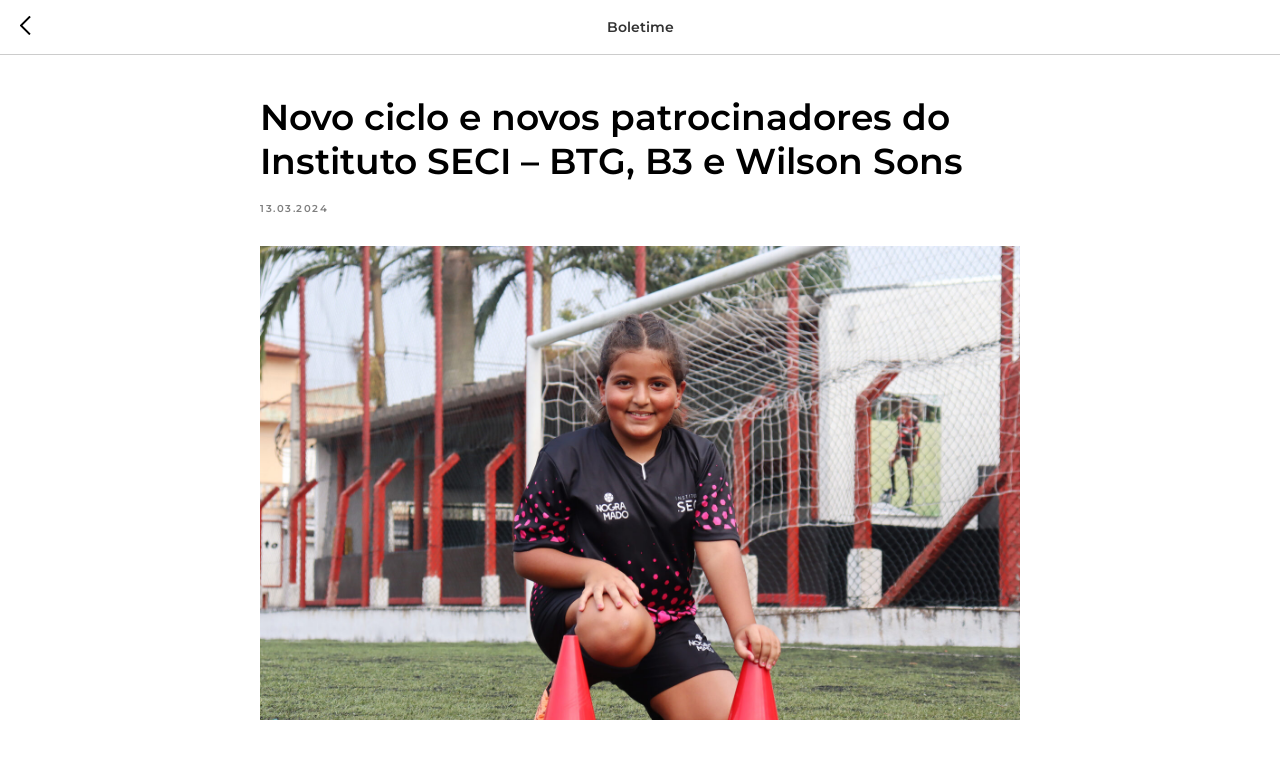

--- FILE ---
content_type: text/plain
request_url: https://www.google-analytics.com/j/collect?v=1&_v=j102&a=902622721&t=pageview&_s=1&dl=https%3A%2F%2Finstitutoseci.org.br%2Ftpost%2Fpgj9ltu8b1-novo-ciclo-e-novos-patrocinadores-do-ins&ul=en-us%40posix&dt=Novo%20ciclo%20e%20novos%20patrocinadores%20do%20Instituto%20SECI%20%E2%80%93%20BTG%2C%20B3%20e%20Wilson%20Sons%20-%20Equipe%20de%20Comunica%C3%A7%C3%A3o&sr=1280x720&vp=1280x720&_u=YEBAAEABAAAAACAAI~&jid=1436083185&gjid=906160556&cid=564759099.1768979424&tid=UA-180892164-1&_gid=349962128.1768979424&_r=1&_slc=1&gtm=45He61k1h2n81WX8HF3Jza200&gcd=13l3l3l3l1l1&dma=0&tag_exp=103116026~103200004~104527906~104528500~104684208~104684211~105391253~115616985~115938465~115938468~116185179~116185180~116682876~117041587~117171315&z=1689132044
body_size: -452
content:
2,cG-ZV21LGSMYX